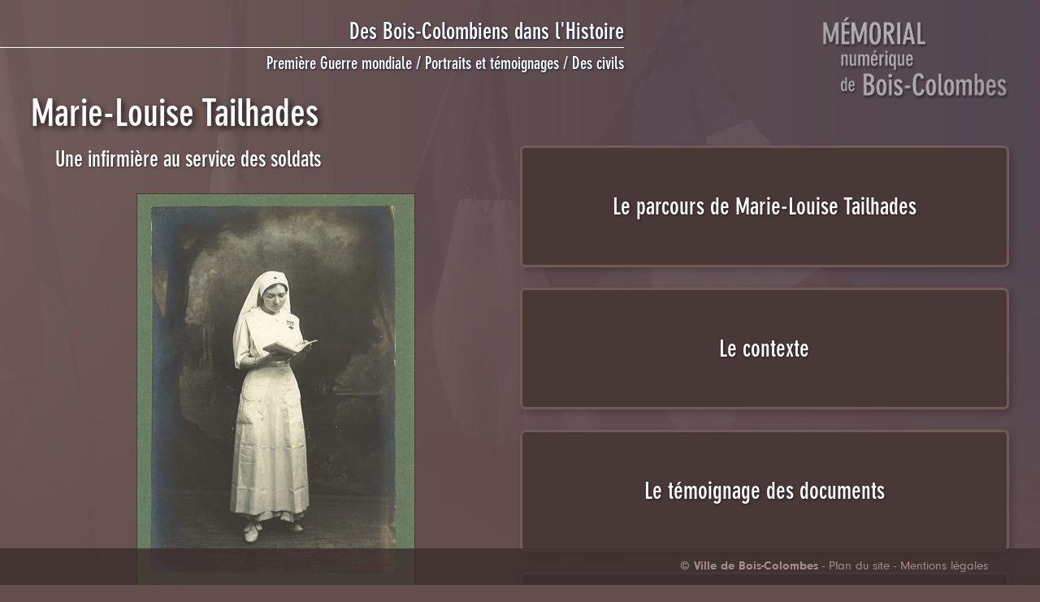

--- FILE ---
content_type: text/html; charset=UTF-8
request_url: https://memorial-numerique.bois-colombes.com/des-bois-colombiens-dans-lhistoire/premiere-guerre-mondiale/portraits-et-temoignages/portraits-civils/marie-louise-tailhades
body_size: 9133
content:

<!DOCTYPE html>
<html lang="fr">

    <head>

        <meta charset="UTF-8">

                        <meta http-equiv="x-ua-compatible" content="ie=edge">
            <meta name="viewport" content="width=device-width, initial-scale=1">
                                        <meta name="robots" content="index, follow">
                    
    
        <title>Marie-Louise Tailhades</title>

        <!-- Fathom - beautiful, simple website analytics -->
<script src="https://cdn.usefathom.com/script.js" data-site="NZHIBYBJ" defer></script>
<!-- / Fathom -->
                                <link rel="preload" href="/jscript/vendor/fosjsrouting-router.js?cb884" as="script">
            <link rel="preload" href="/js/routing?callback=fos.Router.setData" as="script">
            <link rel="preload" href="/_jstranslations" as="script">
            <link rel="modulepreload" href="/jscript/dist/js-front/es/main.js?cb884" as="script">
            <link rel="preload" href="/jscript/vendor/jquery-3.7.1.min.js?cb884" as="script">
                                            <link href=https://memorial-numerique.bois-colombes.com/des-bois-colombiens-dans-lhistoire/premiere-guerre-mondiale/portraits-et-temoignages/portraits-civils/marie-louise-tailhades rel="canonical">
                                                            <link rel="preload" href="/jscript/vendor/jquery.lazy.min.js?cb884" as="script">
                                    <link rel="preload" href="/jscript/vendor/jquery.blueimp-gallery.min.js?cb884" as="script">
                            
                                                                                    <link rel="preload" href="/instance/am_bois_colombes/styles/fonts/neuzeit_grotesk.woff2" as="font" fontType="font/woff2" crossorigin>
                                                                                <link rel="preload" href="/instance/am_bois_colombes/styles/fonts/neuzeit_grotesk_bold.woff2" as="font" fontType="font/woff2" crossorigin>
                                                                                <link rel="preload" href="/instance/am_bois_colombes/styles/fonts/neuzeit_grotesk_bold_condensed.woff2" as="font" fontType="font/woff2" crossorigin>
                                                            
        
                                                                    <link rel="prefetch" href="/jscript/vendor/slick.min.js?cb884">
                                    <link rel="prefetch" href="/styles/vendor/slick/css/slick.css?cb884">
                                    <link rel="prefetch" href="/jscript/dist/arko-jquery.min.js?cb884">
                                    <link rel="prefetch" href="/jscript/dist/images-bandeau.min.js?cb884">
                                    <link rel="prefetch" href="/jscript/vendor/juxtapose.min.js?cb884">
                                    <link rel="prefetch" href="/styles/vendor/juxtapose/css/juxtapose.css?cb884">
                            
                                                    
        
        
                
        <link rel="icon" href="/instance/am_bois_colombes/images/icones/favicon.png?cb884">
                                                            <link rel="stylesheet" href="/instance/am_bois_colombes/styles/styles_bois_colombes.css?cb884">
                            
                                        <link rel="stylesheet" href="/styles/vendor/blueimp/css/blueimp-gallery.min.css?cb884">
              
            
                    <script>
                window.__arkoServerInfo = {
                    env: "front",
                                        idMultisite: 1,
                                        serverDateTime: "2026-01-22 04:52:47",
                    mapboxAccessToken: "pk.eyJ1IjoiYXJrb3RoZXF1ZSIsImEiOiJjaWtma3Z2NGwwMDF3dzBrb3RkNTBiNDh2In0.Z868YrHutkqDH-LIe2KWnQ",
                                        mapboxStyles: "mapbox://styles/arkotheque/ckjv8g89e0err17rvla6pm5ax",
                    moduleInternauteActif: false,
                    champsSupSignalementVisionneuse: false,
                    visioImageLoaderLimit: "1",
                    captchaVisionneuse: true
                                    };
                                window.__DISABLE_QUICKLINKS__ = true;
                            </script>

                        
<script type="module">
window.manuallyLoadNoModules = function() {
  const noms = Array.prototype.slice.call(document.getElementsByTagName('script'), 0).filter((x) => x.hasAttribute('nomodule') && !x.hasAttribute("arkoInitialized"));
    noms.map( nom => {
      nom.setAttribute("arkoInitialized", "true");
  });
  function nextLoad (nom, s) {
      if (!(nom = noms.shift())) return;
      s = document.createElement('script');
      if (nom.src)
          s.src = nom.src, s.addEventListener('load', nextLoad), s.addEventListener('error', nextLoad);
      else
          s.innerHTML = nom.innerHTML;
      document.head.appendChild(s);
      if (!nom.src) nextLoad();
  }
  nextLoad();
};
</script>
<script nomodule src="/jscript/vendor/es6-shim.min.js?cb884"></script>
<script nomodule src="/jscript/vendor/system-production.js?cb884"></script>
<script>
    if (typeof Promise.withResolvers === 'undefined') {
        Promise.withResolvers = function () {
            let resolve, reject;
            const promise = new Promise((res, rej) => {
                resolve = res;
                reject = rej;
            });
            return { promise, resolve, reject };
        };
    }
</script>
                        <script>
window.arkoAsset = (function() {
        var root = "/";
    var cacheBuster = "cb884";
    return {
        loadLink: function(rel, path) {
            var fullAssetPath;
            if (path.indexOf("http") === 0) {
                fullAssetPath = path;
            } else {
                // enlever un leading /
                var cleanPath = path.replace(/^\//, "");
                fullAssetPath = root + cleanPath + "?" + cacheBuster;
            }
            // verifier si le link existe déjà dans document
            var existingLink = document.querySelector("link[rel='" + rel + "'][href='" + fullAssetPath + "']");
            if (existingLink) {
                return false;
            }
            var link = document.createElement("link");
            link.rel = rel;
            link.href = fullAssetPath;
            document.head.appendChild(link);
            return true;
        }
    };
})();
</script>
                        <script>
    window.__TRACKING_CONSENT_COOKIE_NAME__ = "arkoAnalytics_consent";

    window.arkoAnalytics || (window.arkoAnalytics = []);
    window.arkoAnalytics.methods = ['page', 'pageView', 'event'];
    window.arkoAnalytics.factory = function(method) {
        return function() {
            if (typeof window.arkoAnalytics_specif === "function") {
                window.arkoAnalytics_specif(
                    method,
                    Array.prototype.slice.call(arguments)
                );
            }
            var args = Array.prototype.slice.call(arguments);
            args.unshift(method);
            window.arkoAnalytics.push(args);
            return window.arkoAnalytics;
        };
    };
    for (var i = 0; i < window.arkoAnalytics.methods.length; i++) {
        var method = window.arkoAnalytics.methods[i];
        window.arkoAnalytics[method] = window.arkoAnalytics.factory(method);
    }
</script>

                        
<script>
    window.statsfichemoteur = true;
</script>

            <script>
        if (window.arkoAnalytics) {
            window.arkoAnalytics.page({
                            });
            window.arkoAnalytics.pageView();
        }
    </script>
    <script>
    if (window.arkoAnalytics) {
        document.addEventListener("DOMContentLoaded", function() {
            $('body').on('click', '.download, .section, .lien_externe, .mailto', function(ev) {
                //Fichiers
                if($(this).hasClass('download')){
                    var intitule = $(this).attr("data-intitule");
                    window.arkoAnalytics.event({ eventCategory: "fichier", eventAction: "download", eventLabel: intitule })
                //Table des matières
                }else if($(this).hasClass('section')){
                    var intitule = $(this).attr("data-intitule");
                    window.arkoAnalytics.event({ eventCategory: "table_matiere", eventAction: "click", eventLabel: intitule })
                //Lien externe
                }else if($(this).hasClass('lien_externe')){
                    var href = $(this).attr("href");
                    window.arkoAnalytics.event({ eventCategory: "lien_externe", eventAction: "click", eventLabel: href })
                //Mail
                }else if($(this).hasClass('mailto')){
                    var intitule = $(this).attr("data-intitule");
                    window.arkoAnalytics.event({ eventCategory: "mailto", eventAction: "click", eventLabel: intitule })
                }
            });
            $('.expo-virtuelle').on('page.expoVirtuelle', function(ev){
                 //On gère analytics ici pour avoir l'index avant rechargement de la nav
                if (window.arkoAnalytics) {
                    window.arkoAnalytics.event({
                        eventCategory: "expo_virtuelle",
                        eventAction: "diapo",
                        eventLabel: "Marie-Louise Tailhades",
                        eventValue: ev.index,
                    });
                }
            });
        });
    }
</script>
            
    </head>

    <body class=" mode-restitution-normal ">

                                <div id="body-class-preview-helper" style="display:none;" data-classes="mode-restitution-normal"></div>
        


        <ul id="evitement">
            <li><a href="#central">
                Aller au contenu
            </a></li>
            <li><a href="#nav_principal">
                Aller au menu
            </a></li>
        </ul>

        <div id="body_interieur">
        <!--[if lte IE 9]>
            <p class="browserupgrade">Votre navigateur est <strong>périmé</strong>. Merci de le <a href="https://browsehappy.com/">mettre à jour</a>.</p>
        <![endif]-->

                                                <header><a href="/">
  <span class="sr-only">Mémorial numérique de Bois-Colombes</span>
</a></header>
                            
             

        <div class="tetiere">
        <div class="tetiere_interieure">
            <nav aria-label="Menu principal" class="nav_principal" id="nav_principal" aria-expanded="true">
                <input class="case_burger" type="checkbox" aria-label="Ouvrir le menu">
                    <svg version="1.1" x="0px" y="0px" width="25px" height="25px" viewBox="0 0 239.25 236.99998" class="burger_icon" aria-label="Ouvrir le menu" role="img">
        <path d="M21.75,0C9.71953,0,0,9.71953,0,21.75s9.71953,21.75,21.75,21.75h195.75c12.03048,0,21.75-9.71953,21.75-21.75S229.53048,0,217.5,0H21.75Z"/>
        <path d="M21.75,96.74999c-12.03047,0-21.75,9.71952-21.75,21.75s9.71953,21.75,21.75,21.75h195.75c12.03048,0,21.75-9.71952,21.75-21.75s-9.71952-21.75-21.75-21.75H21.75Z"/>
        <path d="M21.75,193.49998c-12.03047,0-21.75,9.71952-21.75,21.75s9.71953,21.75,21.75,21.75h195.75c12.03048,0,21.75-9.71952,21.75-21.75s-9.71952-21.75-21.75-21.75H21.75Z"/>
    </svg>

                   <svg width="25" height="25" viewBox="0 0 170.60202 170.60202" class="burger_icon_fermer" aria-label="Fermer" role="img">
        <path d="M6.26755,6.26755c8.35674-8.35674,21.86978-8.35674,30.13761,0l48.89584,48.89584L134.19683,6.26755c8.35674-8.35674,21.86978-8.35674,30.13761,0,8.26786,8.35674,8.35676,21.86978,0,30.13761l-48.89584,48.89584,48.89584,48.89584c8.35676,8.35674,8.35676,21.86978,0,30.13761-8.35674,8.26786-21.86975,8.35676-30.13761,0l-48.89584-48.89584-48.89584,48.89584c-8.35674,8.35676-21.86977,8.35676-30.13761,0-8.26784-8.35674-8.35674-21.86975,0-30.13761l48.89584-48.89584L6.26755,36.40516C-2.08918,28.04843-2.08918,14.5354,6.26755,6.26755Z"/>
    </svg>

                <ul class="nav_principal_ul">
                                                <li data-menu-racine="1-0" class="nav_racine_niv_1 menu_racine_3931">
                                    <a href="/" class="" aria-label="Accueil">
                                               <svg version="1.1" x="0px" y="0px" width="15px" height="15px" viewBox="0 0 785.2 723.2" aria-label="Accueil" role="img">
        <path d="M785.2,391.6L391.6,0L0,391.6h114.4v331.5h186.1V484.7h184.2v238.5h186.1V391.6H785.2z"/>
    </svg>

                        <span class="sr-only">Accueil</span>
                                        </a>
                                            </li>
                                <li data-menu-racine="1-1" class="nav_racine_niv_1 menu_racine_3932">
                                    <a href="/rechercher-un-bois-colombien" class="" aria-label="Les Bois-Colombiens morts pour la France">
                                            <span>Les Bois-Colombiens morts pour la France</span>
                                        </a>
                                            </li>
                                <li data-menu-racine="1-2" class="nav_racine_niv_1 menu_racine_3940">
                                    <a href="/des-bois-colombiens-dans-lhistoire" class="active" aria-label="Des Bois-Colombiens dans l&#039;Histoire">
                                            <span>Des Bois-Colombiens dans l&#039;Histoire</span>
                                        </a>
                                            </li>
            
                                    </ul>
            </nav>
                    </div>
    </div>
    <script>
    if (typeof window.__pageCallbacks === "undefined") window.__pageCallbacks = [];
    window.__pageCallbacks.push(
        (function() {
            /**
            Gérer les attributs a11y sur le menu,
            si le "menu burger" est utilisé
            **/
            var setupMenu = function() {
                var $ = window.jQuery;
                /**
                Si le menu n'est pas visible, on utilise pas aria-controls
                **/
                $(".case_burger").each(function() {
                    var $menu = $(this).parent("nav");
                    if ($(this).is(":visible")) {
                        $(this).attr("aria-controls", "nav_principal");
                        $menu.attr("aria-expanded", false);
                    } else {
                        $(this).attr("aria-controls", null);
                    }
                });
            };
            $(".case_burger").each(function() {
                $(this).on("change", function() {
                    if ($(this).is(":visible")) {
                        var $menu = $(this).parent("nav");
                        $menu.attr("aria-expanded", $menu.attr("aria-expanded") === "true" ? "false" : "true");
                    }
                });
            });
            $(window).on("resize", setupMenu);
            setupMenu();
        })
    );
    </script>


                        <div id="conteneur">

                
                                
                                
<main id="central">

                <nav aria-label="Fil d'Ariane" class="fil_rouge">
                   <svg version="1.1" x="0px" y="0px" width="15px" height="15px" viewBox="0 0 785.2 723.2" aria-label="Accueil" role="img">
        <path d="M785.2,391.6L391.6,0L0,391.6h114.4v331.5h186.1V484.7h184.2v238.5h186.1V391.6H785.2z"/>
    </svg>

            <ol>
                <li>
                <a href="/">
                                            Accueil
                       
                </a>
                </li>
                                    <li><a href="/des-bois-colombiens-dans-lhistoire">Des Bois-Colombiens dans l&#039;Histoire</a></li>
                                    <li><a href="/des-bois-colombiens-dans-lhistoire/premiere-guerre-mondiale">Première Guerre mondiale</a></li>
                                    <li><a href="/des-bois-colombiens-dans-lhistoire/premiere-guerre-mondiale/portraits-et-temoignages">Portraits et témoignages</a></li>
                                    <li><a href="/des-bois-colombiens-dans-lhistoire/premiere-guerre-mondiale/portraits-et-temoignages/portraits-civils">Des civils</a></li>
                                <li><span>Marie-Louise Tailhades</span></li>
            </ol>
        </nav>
        
    <article>
                <h1 class="titre_page"><span>
            Marie-Louise Tailhades
        </span></h1>

        
        
        <div class="colonnes">
                                        <section class="colonne colonne_centre" id="cms_colonne_centre">
                                                    
                        <div class="colonnes_de_contenus ">

        
    

                                                    
                        <div class="contenu_colonne ">

        
    

                                                            <div class="contenu contenu-2 contenu-id-13566 alignement-centre">
    
                        <div class="contenu_texte "><h2>Une infirmière au service des soldats</h2>
</div>

        
            </div>
    

                                                            <div class="contenu contenu-3 contenu-id-13561 alignement-centre">
    
                                                                    <div class="contenu_image lot-image-zoom  ">
                    <figure class="image sujet_centre image_format_jpg">
                                                                                                                                    <a href="/image/5486/949?size=!2000,2000&amp;region=full&amp;format=jpg&amp;crop=centre&amp;realWidth=1249&amp;realHeight=1904" data-gallery="images-13561"aria-label="Agrandir l'image" title="Portrait de Marie-Louise Tailhades en infirmière, 1914-1918" class="lien-zoom">
                    <span class="image_carousel">                <img data-expensive="1" width="341.11344537815px" data-height="520px" data-intrinsicsize="341.11344537815 x 520" src="/image/5486/949?size=!600,520&amp;region=full&amp;format=jpg&amp;crop=centre&amp;realWidth=1249&amp;realHeight=1904" class="eager-loaded" alt="Portrait de Marie-Louise Tailhades en infirmière, 1914-1918"  title="Portrait de Marie-Louise Tailhades en infirmière, 1914-1918" />
    </span>
                </a>
                                    <figcaption>
                                                    <span class="legende_simple">Portrait de Marie-Louise Tailhades en infirmière, 1914-1918</span>
                                                                            <div class="legende_riche"><p>AMBC, don de Chantal Denis, 32 NUM 3 (25)</p>
</div>
                                            </figcaption>
                            </figure>
            </div>

            
        
            </div>
    

                                                    
                        </div>

        
    

                                                    
                        <div class="contenu_colonne ">

        
    

                                                            <div class="contenu contenu-6 contenu-id-13563 alignement-centre">
    
                                                    <nav aria-label="Sommaire" class="sommaire_liste ">
                        <ul>
                                        <li class="" 
                data-sommaire="1-0">
                    <a href="/des-bois-colombiens-dans-lhistoire/premiere-guerre-mondiale/portraits-et-temoignages/portraits-civils/marie-louise-tailhades/le-parcours-de-marie-louise-tailhades">
                        <span class="puce_sommaire_liste"></span>
                        <span>Le parcours de Marie-Louise Tailhades</span>
                    </a>
                                                        </li>
                                            <li class="" 
                data-sommaire="1-1">
                    <a href="/des-bois-colombiens-dans-lhistoire/premiere-guerre-mondiale/portraits-et-temoignages/portraits-civils/marie-louise-tailhades/le-contexte">
                        <span class="puce_sommaire_liste"></span>
                        <span>Le contexte</span>
                    </a>
                                                        </li>
                                            <li class="" 
                data-sommaire="1-2">
                    <a href="/des-bois-colombiens-dans-lhistoire/premiere-guerre-mondiale/portraits-et-temoignages/portraits-civils/marie-louise-tailhades/le-temoignage-des-documents">
                        <span class="puce_sommaire_liste"></span>
                        <span>Le témoignage des documents</span>
                    </a>
                                                        </li>
                                            <li class="" 
                data-sommaire="1-3">
                    <a href="/des-bois-colombiens-dans-lhistoire/premiere-guerre-mondiale/portraits-et-temoignages/portraits-civils/marie-louise-tailhades/les-photographies-de-marie-louise-tailhades">
                        <span class="puce_sommaire_liste"></span>
                        <span>Les photographies de Marie-Louise Tailhades</span>
                    </a>
                                                        </li>
                                    </ul>
 
        </nav>
        
        
            </div>
    

                                                    
                        </div>

        
    

                                                    
                        </div>

        
    

                                                                                                     </section>
                    </div>

    </article>

      
     
    <nav aria-label="Page suivante et précédente" id="navigation_transversale">
        <ul>
                                            <li class="page_precedente">
                    <a href="/des-bois-colombiens-dans-lhistoire/premiere-guerre-mondiale/portraits-et-temoignages/portraits-civils/marcelle-lerouge">
                            <svg version="1.1" x="0px" y="0px" width="20px" height="20px" viewBox="0 0 278.7 274.6" aria-label="Précédent">
        <polyline points="161.5,193.8 278.7,193.8 278.7,80.8 161.5,80.8 161.5,0 0,136.2 161.5,274.6 161.5,193.8"/>
    </svg>
     
                        <span class="navigation_transversale_intitule">Marcelle Lerouge</span>
                    </a>
                </li>
             

             
        </ul>
    </nav>  

 
</main>            </div>
            
    

    <div id="commentaires-container">
            </div>

    
                           
                                                <footer>
                        <div id="footer_bandeau">
    <div id="definition_mpf">Un “mort pour la France” est un militaire ou un civil tué à l’ennemi ou mort dans des circonstances se rapportant à la guerre.</div>
    <div id="definition_deporte">Un “mort en déportation” est une personne décédée dans un lieu reconnu comme lieu de déportation ou lors de son transfert vers celui-ci.</div>
    <div id="footer_interieur">
        <a href="http://www.bois-colombes.com" target="_blank" rel="noopener" aria-label="Ville de Bois-Colombes (nouvelle fenêtre)"><strong>© Ville de Bois-Colombes</strong></a> - <a href="/plan-du-site">Plan du site</a> - <a href="/mentions-legales">Mentions légales</a>
    </div>
</div>
<div id="boutons_navigation">
    <a href="javascript:history.back()">Page précédente</a>
    <a href="/">Retour à l'accueil</a>
</div>
                
                    </footer>
                             
        </div> 
        <div id="analytics-container">
                    </div>

            
            <script src="/jscript/vendor/jquery-3.7.1.min.js?cb884"></script>

            <script>
                window.__POLYFILLS_LOADED__ = false;
                                                    function onPolyfill() {
                        window.__POLYFILLS_LOADED__ = true;
                        $(document).trigger("loaded.polyfills", {
                            features: ["IntersectionObserver","IntersectionObserverEntry","URL","Symbol","es2016","NodeList.prototype.forEach","fetch","Function.prototype.name"]
                        });
                    }
                            </script>

            <script>
    $("a[data-method]").click(function(e) {
        var $form = $('<form/>').hide();
        $form.attr({
            'action' : $(this).attr('href'),
            'method': $(this).data('method')
        })
        $form.append($('<input/>',{
            type:'hidden',
            name:'_method'
        }).val($(this).data('method')));
        $(this).parent().append($form);
        $form.submit();
        return false;
    });

    $(".confirmable-init").on("click", function() {
        var $container = $(this).parents(".confirmable-container");
        $container.find(".confirmable-before").hide();
        $container.find(".confirmable-after").show();
    });
    $(".confirmable-cancel").on("click", function() {
        var $container = $(this).parents(".confirmable-container");
        $container.find(".confirmable-before").show();
        $container.find(".confirmable-after").hide();
    });
    $(".confirmable-init").removeClass("confirmable-loading");
    $(function() {
        /**
         * Ajouter du texte au clipboard,
         * clipboard API si possible, sinon fallback sur document.execCommand
        **/
        var analyticsCall = function(value) {
            if (window.arkoAnalytics) {
                window.arkoAnalytics.event({ eventCategory: "lienark", eventAction: "copy_to_clipboard", eventLabel: value });
            }
        };
        if ("navigator" in window && typeof navigator.clipboard !== "undefined" && typeof navigator.clipboard.writeText === "function") {
            $(document).on("click", ".copy-to-clipboard", function() {
                var $element = $(this);
                var value = $element.attr("data-clipboard");
                var message = $element.attr("data-success");
                navigator.clipboard.writeText(value);
                $element.addClass("added-to-clipboard");
                copySuccess(message);
                analyticsCall(value);
            });
        } else {
            $(document).on("click", ".copy-to-clipboard", function() {
                var $element = $(this);
                var value = $element.attr("data-clipboard");
                var message = $element.attr("data-success");
                var $replacement = $(document.createElement("input")).attr("type", "text").attr("readonly", "true");
                $replacement.val(value);
                $element.replaceWith($replacement);
                try {
                    $replacement.select();
                    document.execCommand("copy");
                    copySuccess(message);
                } catch(e) {
                    console.log("erreur fallback copie");
                }
                analyticsCall();
            });
        } 
    });
    function copySuccess(message){
        if(message && $("body").children(".message-copy-success").length == 0){
            const div = "<div class='message-copy-success'><span>" + message + "</span></div>";
            $("body").append(div);
            setTimeout(function() {
                $("body .message-copy-success").remove();
            }, 10000);
        }
    }
</script>
<script>
    $(function() {
        $(document).on("ajaxStart", function() {
            $("body").addClass("global-loading");
        }).on("ajaxStop", function() {
            $("body").removeClass("global-loading");
        });
    });
</script>
<script>
    $(function() {
        $(document).on("toggleFiltres.recherche", function (ev, data) {
            $("#cms_colonne_droite").toggleClass("filtres_coches", !data.visible);
        });
    });
</script>
<script>
    $(function() {
        /**
         * Gestion du menu principal déroulant au clic
         */
        function ouvrir($button) {
            var $sousMenu = $button.next(".nav_principal_sous_menu");
            $sousMenu.addClass("sous_menu_ouvert");
            $button.addClass("btn_menu_ouvert").removeClass("btn_menu_ferme");
            $button.attr("aria-expanded", "true");
        }
        function fermer($button) {
            var $sousMenu = $button.next(".nav_principal_sous_menu");
            $sousMenu.removeClass("sous_menu_ouvert");
            $button.addClass("btn_menu_ferme").removeClass("btn_menu_ouvert");
            $button.attr("aria-expanded", "false");
        }
        function fermerAutres($button) {
            $(".btn_deplier_menu").not($button).each(function() {
                fermer($(this));
            });
        }
        function toggleMenu($button) {
            var sousMenuVisible = $button.attr("aria-expanded") === "true";
            var $sousMenu = $button.next(".nav_principal_sous_menu");
            if (sousMenuVisible) {
                fermer($button);
            } else {
                fermerAutres($button);
                ouvrir($button);
            }
        }
        $(".btn_deplier_menu").on("click", function() {
            toggleMenu($(this));
        });
    });
</script>

                            <script src="https://cdnjs.cloudflare.com/polyfill/v3/polyfill.min.js?flags=gated&amp;features=IntersectionObserver%2CIntersectionObserverEntry%2CURL%2CSymbol%2Ces2016%2CNodeList.prototype.forEach%2Cfetch%2CFunction.prototype.name&amp;callback=onPolyfill" async></script>
            
            <script src="/jscript/vendor/fosjsrouting-router.js?cb884"></script>
            <script src="/js/routing?callback=fos.Router.setData"></script>
            <script src="/_jstranslations"></script>
            
                                            
                
                
                                                                
                    <script type="module">
        window.esDynamicImport = true;
        import("/jscript/dist/js-front/es/main.js?cb884").then(function(m) {
                        m.cmsLinks([]);
                        m.arkoCommentaires({"element":"commentaires-container","config":{"use_comments":false,"comments":"desactive","use_vote":false,"votes":"desactive"},"idMultisite":1,"idPage":5486});
                        m.arkoAnalytics({"element":"analytics-container","gaConfig":null,"ga4Config":null,"cookieConsentText":"Ce site utilise des cookies fonctionnels afin de permettre la diffusion de vid\u00e9os. Cliquez sur le bouton \u00ab Accepter \u00bb pour donner votre consentement \u00e0 leur utilisation.","learnMoreLink":"","defaultUIVisible":false});
                    });
    </script>

            
                                                <script src="/jscript/vendor/jquery.lazy.min.js?cb884"></script>
                                    <script src="/jscript/vendor/jquery.blueimp-gallery.min.js?cb884"></script>
                 
            
              <script>
    function buildSitemap(){
        if($("#sitemap-footer").length){
            var profondeur = $("#sitemap-footer").data("profondeur") ? $("#sitemap-footer").data("profondeur") : 2;
            var vignette = $("#sitemap-footer").data("vignette") != undefined ? $("#sitemap-footer").data("vignette") : null;
            var vignetteInt = vignette === null ? 0 : (vignette !== "" ? vignette : 1);
            var idPage =  5486 ;
            var url  = Routing.generate('front_plan_du_site_footer',{'profondeur': profondeur, 'idPage' : idPage, 'vignette': vignetteInt }) ;
            $.ajax({
                type: "GET",
                url: url,
                contentType: "html",
                success: function(response) {
                    var html = response.trim();
                    $("#sitemap-footer").html(html);
                },
                error: function(errorThrown){
                    console.log(errorThrown);
                },
                complete: function(){
                    $(document).trigger("loaded.planSite");
                }
            });
        }else{
            $(document).trigger("loaded.planSite");
        } 
    }
    $(function(){
        if ('requestIdleCallback' in window) {
            window.requestIdleCallback(buildSitemap);
        } else {
            buildSitemap();
        } 
    });
</script>            
        
    <script>
        if (typeof window.__pageCallbacks !== "undefined") {
            for(var i = 0, l = window.__pageCallbacks.length; i < l; i++) {
                if (typeof window.__pageCallbacks[i] === "function") {
                    window.__pageCallbacks[i].call();
                }
            }
        }
        window.__PAGE_CALLBACKS_CALLED__ = true;
    </script>
    <script>
        $(function() {
            $('.share_link').on('click', function(ev) {
                var url = $(this).attr("href");
                var popup = window.open(url, "sharePopup", "width=600, height=400, scrollbars=no");
                if (popup) {
                    // si la popup est ouverte, bloquer l'ouverture "normale"
                    ev.preventDefault();
                }
            });
        });
    </script>

    

                                    <script>
$(function() {
    var CLASS_LAZY = "lazy";
    var CLASS_NOT_LOADED = "lazy-not-loaded";
    var CLASS_LOADED = "lazy-loaded";
    var EVENT_START = "lazy.start";
    var EVENT_STOP = "lazy.stop";
    if (typeof $.fn.Lazy === "function") {
        /**
         * Permet de savoir quand des images sont en train d'etre chargees
         */
        var lazyObserver = (function() {
            var nb = 0;
            return {
                start: function() {
                    nb++;
                    if (nb === 1) {
                        $(document).trigger(EVENT_START);
                    }
                    return nb;
                },
                end: function() {
                    nb = nb - 1;
                    if (nb < 0) {
                        nb = 0;
                    }
                    if (nb === 0) {
                        $(document).trigger(EVENT_STOP);
                    }
                    return nb;
                },
                getNb: function() {
                    return nb;
                }
            };
        })();
        $(document).data("lazyObserver", lazyObserver);
        $("." + CLASS_NOT_LOADED).Lazy({
            beforeLoad: function() {
                lazyObserver.start();
            },
            onError: function() {
                lazyObserver.end();
            },
            afterLoad: function(el) {
                lazyObserver.end();
                $(el).removeClass(CLASS_NOT_LOADED).addClass(CLASS_LOADED);
            }
        })
    } else {
        console.warn && console.warn("Lazy pas disponible");
    }
    // TODO: gérer ajax
});
</script>
                            <div id="blueimp-gallery" class="blueimp-gallery blueimp-gallery-controls" data-event="mouseenter">
    <div class="slides"></div>
    <h3 class="title" aria-label="Titre"></h3>
    <p class="legende"></p>
    <div class="description"></div>
    <a class="prev"aria-label="Précédent">‹</a>
    <a class="next" aria-label="Suivant">›</a>
    <a class="close" aria-label="Fermer">×</a>
    <a class="play-pause" aria-label="Pause"></a>
    <ol class="indicator" aria-label="Indicateur"></ol>
</div>

<script>
/**
 * Lancer les galleries par l'API
 */
$(function() {
    $(".album-start-gallery").on("click", function() {
        var idAlbum = $(this).attr("data-album");
        if (idAlbum) {
            if (typeof window["albumConfigA"+idAlbum] !== "undefined") {
                var paramsGallery = window["albumConfigA"+idAlbum];
                var gallery = blueimp.Gallery(paramsGallery, {
                    onslide: function(index, slide) {
                        var gallery = this;
                        var legende = gallery.list[index].legende;
                        var legendeNode = gallery.container.find('.legende');
                        legendeNode.empty();
                        if (legende && (""+legende).trim().length > 0) {
                            legendeNode[0].appendChild(document.createTextNode(legende));
                            legendeNode.show();
                        } else {
                            legendeNode.hide();
                        }
                        var description = gallery.list[index].description;
                        var descriptionNode = gallery.container.find('.description');
                        descriptionNode.empty();
                        if (description && (""+description).trim().length > 0) {
                            var descriptionElement = $("<div class='gallery-description-container'>" + description + "</div>");
                            if (descriptionElement.html().trim().length > 0) {
                                descriptionNode.append(descriptionElement);
                                descriptionNode.show();
                            } else {
                                descriptionNode.hide();
                            }
                        } else {
                            descriptionNode.hide();
                        }
                    }
                });
            }
        }
    });
});
</script>

<script>
/**
 *  Lancer les galleries par les data-attributes
 */
$(function() {
    $('#blueimp-gallery').on("slide", function(event, index, slide) {
        var gallery = $(this).data("gallery");
        var legende = gallery.list[index].getAttribute('data-legende');
        var legendeNode = gallery.container.find('.legende');
        legendeNode.empty();
        if (legende && (""+legende).trim().length > 0) {
            legendeNode[0].appendChild(document.createTextNode(legende));
            legendeNode.show();
        } else {
            legendeNode.hide();
        }
        var description = $(gallery.list[index]).find('.gallery-description-container');
        var descriptionNode = gallery.container.find('.description');
        descriptionNode.empty();
        if (description && typeof description[0] !== "undefined") {
            var descriptionCopy = description.clone();
            if (descriptionCopy.html().trim().length > 0) {
                descriptionCopy.removeAttr("hidden");
                descriptionNode.append(descriptionCopy);
                descriptionNode.show();
            } else {
                descriptionNode.hide();
            }
        } else {
            descriptionNode.hide();
        }
    });
});
</script>


                    
            </body>
</html>